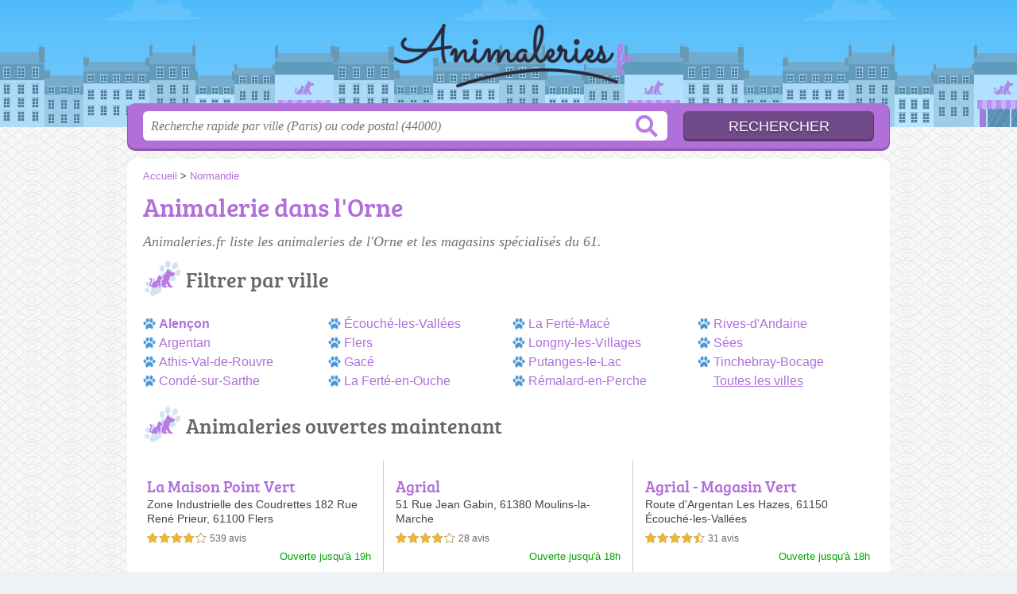

--- FILE ---
content_type: text/html; charset=utf-8
request_url: https://animaleries.fr/61/
body_size: 9948
content:
<!DOCTYPE html>
<html lang="fr">
<head>
    <link rel="icon" type="image/png" href="/favicon.png"/>
<link rel="apple-touch-icon" href="/apple-touch-icon.png">
<link rel="apple-touch-icon" sizes="76x76" href="/apple-touch-icon-76x76.png">
<link rel="apple-touch-icon" sizes="120x120" href="/apple-touch-icon-120x120.png">
<link rel="apple-touch-icon" sizes="152x152" href="/apple-touch-icon-152x152.png">



<meta charset="utf-8">
<meta name="viewport" content="width=device-width, initial-scale=1">
<title>Animaleries Orne - Magasins 61</title>
<meta name="csrf-token" content="jHqvE25aC8bbNNo6egnCesOwqHTVXFX3jSvKxgGW">
<meta name="description" content="Retrouvez toutes les animaleries et tous les magasins spécialisés de l&#039;Orne (61) : horaires, adresse, téléphone &amp; rendez-vous.">

<meta name="msapplication-TileImage" content="/ms-tile.png"/>
<meta name="msapplication-TileColor" content="#ffffff"/>

    <link rel="preload" href="https://animaleries.fr/build/assets/breeserif-regular-webfont-DYs39vFH.woff2" as="font" type="font/woff2"/>

<script>
    window.viewPortWidth = Math.max(document.documentElement.clientWidth, window.innerWidth || 0);
    window.spwidth = window.innerWidth || document.documentElement.clientWidth || document.body.clientWidth;
    window.spBBInserted = window.spSqrInserted = window.spMobInserted = 0;
    window.inssense=function(e,n,i,d,s,a,t){if(loadsense(),t=typeof t<"u"&&t!==null?t:!1,a=typeof a<"u"&&a!==null?a:!1,d=typeof d<"u"&&d!==null?d:0,viewPortWidth<d||(s=typeof s<"u"&&s!==null?s:99999999,viewPortWidth>s))return!1;let l=0,o;e==="auto"&&n==="auto"?(o='<ins class="adsbygoogle" style="display:block" data-ad-client="ca-pub-2478488084860860" data-ad-slot="'+i+'" data-ad-format="auto" data-full-width-responsive="true"></ins>',l=500):o='<ins class="adsbygoogle" style="display:inline-block;width:'+e+"px;height:"+n+'px" data-ad-client="ca-pub-2478488084860860" data-ad-slot="'+i+'"></ins>',a&&(o='<div style="text-align:center">'+o+"</div>"),t!==!1&&document.getElementById(t)?document.getElementById(t).innerHTML=o:document.write(o),setTimeout(function(){(adsbygoogle=window.adsbygoogle||[]).push({})},l)};window.loadsense=function(){if(!window.senseloaded){let e=document.createElement("script");e.type="text/javascript",e.async=!0,e.src="https://pagead2.googlesyndication.com/pagead/js/adsbygoogle.js";let n=document.getElementsByTagName("script")[0];n.parentNode.insertBefore(e,n),window.senseloaded=!0}};window.pjfb=function(e,n,i,d,s){e==="pjItemTop"||e==="pjItemSide"?inssense(300,250,s,null,null,!0,e):n===i===d===s?inssense("auto","auto",n,null,null,null,e):viewPortWidth>980?inssense(800,100,n,null,null,null,e):viewPortWidth>760?inssense(600,100,i,null,null,null,e):viewPortWidth>540?inssense(400,75,d,null,null,null,e):viewPortWidth>300&&inssense(300,250,s,null,null,!0,e)};window.pjnit=function(e){typeof pjwhat>"u"&&(window.pjwhat=e,window.pjver="v3",window.pjInserted=0,window.pjBlockToNbRes={},window.pjInsIds=[])};window.listsense=function(e,n,i,d){viewPortWidth>980?inssense(800,100,e):viewPortWidth>760?inssense(600,100,n):viewPortWidth>540?inssense(400,75,i):viewPortWidth>300&&inssense(300,250,d,null,null,!0)};window.shodev=function(e,n,i,d,s){let a={166:{category:"13",id:"bbd20f260b"},46174809:{category:"10",id:"ea9ddadcc8"},984589:{category:"80",id:"1e527e0a9b"},871136:{category:"14",id:"bd88546f78"},162:{category:"153",id:"a291f532b7"},48662:{category:"72",id:"d4dc558722"},125885:{category:"123",id:"000e89c4ad"},259963:{category:"22",id:"e66086cf90"},89663:{category:"78",id:"7aad988729"},418893:{category:"25",id:"4e3b158b47"},225874:{category:"8",id:"12ffc7b41a"},156:{category:"7",id:"53c9f312c0"},887451:{category:"145",id:"d484a328f6"},326233:{category:"1",id:"30fba2cb1e"},224333:{category:"159",id:"349ef956ba"},147445:{category:"47",id:"d8d89d375b"},886358:{category:"28",id:"d7caed3563"},557561:{category:"11",id:"f224b82d06"},899657:{category:"165",id:"5a55a467e9"},72:{category:"72",id:"vfedb9dd71fd"}};if(!(e in a))return;n=typeof n<"u"?n:"#7a7a7a",i=typeof i<"u"?i:"#4b4b4b",n=n.startsWith("#")?n:"#"+n,i=i.startsWith("#")?i:"#"+i,d=typeof d<"u"?d:"#fff",s=typeof s<"u"?s:"Demande de devis en ligne";let t=document.getElementsByClassName("intro");t.length<1&&(t=document.getElementsByClassName("others")),t.length>=1&&!t[t.length-1].classList.contains("info")&&(t=t[t.length-1],window.ifrshown=!1,window.showif=function(){if(!ifrshown){t.innerHTML+='<div id="v'+a[e].id+'d"></div>',window.vud_partenaire_id="1561",window.vud_categorie_id=a[e].category;let l=document.createElement("script");l.type="text/javascript",l.src="//www.viteundevis.com/"+a[e].id+"/"+vud_partenaire_id+"/"+vud_categorie_id+"/";let o=document.getElementsByTagName("script")[0];o.parentNode.insertBefore(l,o)}ifrshown=!0},t.innerHTML+='<br/><br/><a id="devisbtn" href="javascript:void(0)" onclick="showif()" style="box-shadow: 0 3px '+i+"; font-family: 'Lucida Grande', Arial; padding : 5px; font-style: normal; display: inline-block; background: "+n+"; color : "+d+'; border-radius: 5px;">'+s+"</a>")};

</script>

<style>
    svg {
        width: 16px;
    }
</style>

<link rel="preload" as="style" href="https://animaleries.fr/build/assets/style-CFMMZmw8.css" /><link rel="preload" as="style" href="https://animaleries.fr/build/assets/main-DYXjgXRC.css" /><link rel="modulepreload" href="https://animaleries.fr/build/assets/script-DCo9Vav5.js" /><link rel="stylesheet" href="https://animaleries.fr/build/assets/style-CFMMZmw8.css" data-navigate-track="reload" /><link rel="stylesheet" href="https://animaleries.fr/build/assets/main-DYXjgXRC.css" data-navigate-track="reload" /><script type="module" src="https://animaleries.fr/build/assets/script-DCo9Vav5.js" data-navigate-track="reload"></script>
<script>
    function askGeo(redirectTo = null) {
        if ("geolocation" in navigator) {
            var timeoutVal = 10 * 1000;
            var maxAge = 5 * 60 * 1000;
            redirectTo = redirectTo ?? window.location.pathname;
            navigator.geolocation.getCurrentPosition(function (position) {
                window.location = window.location.origin + redirectTo + "?lat=" + position.coords.latitude + "&long=" + position.coords.longitude;
            }, function (error) {
                var errors = {
                    2: 'Votre position n\'est pas accessible',
                    3: 'Problème dans la recherche de position'
                };
                if (error.code == 2 || error.code == 3) {
                    alert("Erreur : " + errors[error.code]);
                } else {
                    alert("Impossible de vos géolocaliser, désolé.");
                }
            }, {enableHighAccuracy: true, timeout: timeoutVal, maximumAge: maxAge});
        } else {
            alert('Votre navigateur ne supporte pas la géolocalisation, désolé.');
        }
    }
</script>
    <script>
  (function(i,s,o,g,r,a,m){i['GoogleAnalyticsObject']=r;i[r]=i[r]||function(){
  (i[r].q=i[r].q||[]).push(arguments)},i[r].l=1*new Date();a=s.createElement(o),
  m=s.getElementsByTagName(o)[0];a.async=1;a.src=g;m.parentNode.insertBefore(a,m)
  })(window,document,'script','//www.google-analytics.com/analytics.js','ga');

  blop = '2804795';
  ga('create', 'UA-'+blop+'-56', 'auto');
  ga('send', 'pageview');

</script>
</head>
<body class="">
<header id="h">
    <div class="c">
        <a href="/" class="logo">Animaleries.fr</a>
    </div>
</header>
<div id="s">
    <div class="c">

        <form method="get" action="/recherche">
            <fieldset>
                <input class="text" type="text" name="q"
                       value=""
                       placeholder="Recherche rapide par ville (Paris) ou code postal (44000)"
                       autocomplete="off"/>
                <input class="submit" type="submit" value="Rechercher"/>
            </fieldset>
        </form>

    </div>
</div>

<style>.fc-consent-root h2:before {
        content: none;
    }</style>

<div id="p">
    <div class="c">
                    <ol vocab="https://schema.org/" typeof="BreadcrumbList" class="bread"><li property="itemListElement" typeof="ListItem"><a property="item" typeof="WebPage" href="/"><span property="name">Accueil</span></a><meta property="position" content="0"><span class="sepa">&nbsp;&gt;&nbsp;</span></li><li property="itemListElement" typeof="ListItem"><a property="item" typeof="WebPage" href="/normandie/"><span property="name">Normandie</span></a><meta property="position" content="1"></li></ol>

        
        <div class="bw">

        
        <h1>Animalerie dans l&#039;Orne</h1>

                    <p class="intro">
                Animaleries.fr liste les <em>animaleries de l'Orne</em> et les magasins spécialisés du 61.
            </p>
        
        

                    
            <h2>Filtrer par ville</h2>

            <ul class="filters communes">
                        <li><strong><a href="/61/alencon/">Alençon</a></strong></li>
                    <li><a href="/61/argentan/">Argentan</a></li>
                    <li><a href="/61/athis-val-de-rouvre/">Athis-Val-de-Rouvre</a></li>
                    <li><a href="/61/conde-sur-sarthe/">Condé-sur-Sarthe</a></li>
                    <li><a href="/61/ecouche-les-vallees/">Écouché-les-Vallées</a></li>
                    <li><a href="/61/flers/">Flers</a></li>
                    <li><a href="/61/gace/">Gacé</a></li>
                    <li><a href="/61/la-ferte-en-ouche/">La Ferté-en-Ouche</a></li>
                    <li><a href="/61/la-ferte-mace/">La Ferté-Macé</a></li>
                    <li><a href="/61/longny-les-villages/">Longny-les-Villages</a></li>
                    <li><a href="/61/putanges-le-lac/">Putanges-le-Lac</a></li>
                    <li><a href="/61/remalard-en-perche/">Rémalard-en-Perche</a></li>
                    <li><a href="/61/rives-d-andaine/">Rives-d&#039;Andaine</a></li>
                    <li><a href="/61/sees/">Sées</a></li>
                    <li><a href="/61/tinchebray-bocage/">Tinchebray-Bocage</a></li>
                <li class="allVilles"><a href="/61/communes">Toutes les villes</a></li>
    </ul>

            
                    
    </div>

                        <!-- featured-opnow data-arg="YTo1OntpOjA7czoxNDoiZGVwYXJ0ZW1lbnQ6NjIiO2k6MTtzOjMxOiJBbmltYWxlcmllcyBvdXZlcnRlcyBtYWludGVuYW50IjtpOjI7czoxOToiZGVwYXJ0ZW1lbnQub3Blbm5vdyI7aTozO2I6MTtpOjQ7YjowO30=" -->
        <h2 class="feature">Animaleries ouvertes maintenant</h2>
    <div class="items full featured featuredOpenNow itcnt6" id="featuredOpenNow">
                    <div class="item">
                <h3 class="tofit">
                    <a href="/61/flers/la-maison-point-vert-2yh" title="La Maison Point Vert">La Maison Point Vert</a>
                </h3>
                <p class="sub">
                                            Zone Industrielle des Coudrettes
182 Rue René Prieur, 
                                        <span class="cpVille">61100 Flers</span>
                                    <p class="more ratingInfo">
                        <span class="shortRatings"><span class="ratings r40">
            <svg class="svgratings">
                <use xlink:href="#stars-4-0-star"/>
            </svg>
            4,0 étoiles sur 5</span>
            <span class="ratingsStats">539 avis</span>
        </span>
                <br/>
                        </p>
                                                    <p class="more openInfo">
                        <!-- opnow data-id="2yh" -->
                        
            <span class="openNow">Ouverte jusqu'à 19h</span>
                <!-- /opnow -->
                    </p>
                            </div>
                    <div class="item">
                <h3 class="tofit">
                    <a href="/61/moulins-la-marche/agrial-5um" title="Agrial">Agrial</a>
                </h3>
                <p class="sub">
                                            51 Rue Jean Gabin, 
                                        <span class="cpVille">61380 Moulins-la-Marche</span>
                                    <p class="more ratingInfo">
                        <span class="shortRatings"><span class="ratings r40">
            <svg class="svgratings">
                <use xlink:href="#stars-4-0-star"/>
            </svg>
            4,0 étoiles sur 5</span>
            <span class="ratingsStats">28 avis</span>
        </span>
                <br/>
                        </p>
                                                    <p class="more openInfo">
                        <!-- opnow data-id="5um" -->
                        
            <span class="openNow">Ouverte jusqu'à 18h</span>
                <!-- /opnow -->
                    </p>
                            </div>
                    <div class="item">
                <h3 class="tofit">
                    <a href="/61/ecouche-les-vallees/agrial-magasin-vert-5uu" title="Agrial - Magasin Vert">Agrial - Magasin Vert</a>
                </h3>
                <p class="sub">
                                            Route d&#039;Argentan
Les Hazes, 
                                        <span class="cpVille">61150 Écouché-les-Vallées</span>
                                    <p class="more ratingInfo">
                        <span class="shortRatings"><span class="ratings r45">
            <svg class="svgratings">
                <use xlink:href="#stars-4-5-star"/>
            </svg>
            4,5 étoiles sur 5</span>
            <span class="ratingsStats">31 avis</span>
        </span>
                <br/>
                        </p>
                                                    <p class="more openInfo">
                        <!-- opnow data-id="5uu" -->
                        
            <span class="openNow">Ouverte jusqu'à 18h</span>
                <!-- /opnow -->
                    </p>
                            </div>
                    <div class="item">
                <h3 class="tofit">
                    <a href="/61/alencon/magasin-vert-63u" title="Magasin Vert">Magasin Vert</a>
                </h3>
                <p class="sub">
                                            Zat du Londeau
Londeau, 
                                        <span class="cpVille">61000 Alençon</span>
                                    <p class="more ratingInfo">
                        <span class="shortRatings"><span class="ratings r40">
            <svg class="svgratings">
                <use xlink:href="#stars-4-0-star"/>
            </svg>
            4,0 étoiles sur 5</span>
            <span class="ratingsStats">405 avis</span>
        </span>
                <br/>
                        </p>
                                                    <p class="more openInfo">
                        <!-- opnow data-id="63u" -->
                        
            <span class="openNow">Ouverte jusqu'à 19h</span>
                <!-- /opnow -->
                    </p>
                            </div>
                    <div class="item">
                <h3 class="tofit">
                    <a href="/61/briouze/point-vert-64i" title="Point Vert">Point Vert</a>
                </h3>
                <p class="sub">
                                            Route de Flers, 
                                        <span class="cpVille">61220 Briouze</span>
                                    <p class="more ratingInfo">
                        <span class="shortRatings"><span class="ratings r45">
            <svg class="svgratings">
                <use xlink:href="#stars-4-5-star"/>
            </svg>
            4,5 étoiles sur 5</span>
            <span class="ratingsStats">18 avis</span>
        </span>
                <br/>
                        </p>
                                                    <p class="more openInfo">
                        <!-- opnow data-id="64i" -->
                        
            <span class="openNow">Ouverte jusqu'à 18h</span>
                <!-- /opnow -->
                    </p>
                            </div>
                    <div class="item">
                <h3 class="tofit">
                    <a href="/61/argentan/maxi-zoo-70u" title="Maxi Zoo">Maxi Zoo</a>
                </h3>
                <p class="sub">
                                            Zone Aménagement de la Gravelle, 
                                        <span class="cpVille">61200 Argentan</span>
                                    <p class="more ratingInfo">
                        <span class="shortRatings"><span class="ratings r45">
            <svg class="svgratings">
                <use xlink:href="#stars-4-5-star"/>
            </svg>
            4,5 étoiles sur 5</span>
            <span class="ratingsStats">41 avis</span>
        </span>
                <br/>
                        </p>
                                                    <p class="more openInfo">
                        <!-- opnow data-id="70u" -->
                        
            <span class="openNow">Ouverte jusqu'à 19h</span>
                <!-- /opnow -->
                    </p>
                            </div>
                            <div class="seeAll">
                <a href="/61/ouverts" class="showAll" title="Afficher tout">Afficher tout</a>
            </div>
            </div>
            <!-- /featured-opnow -->
                
                            
            
    <div class="section items">
        <h2>36 animaleries référencées</h2>

        <span id="slg" data-slg="orne"></span>
    <div class="item nfolvl0">
            <h3>
            <a href="/61/tinchebray-bocage/agrial-5qy">Agrial</a>
        </h3>
    
    <p class="sub">La Pluriere
Zone Industrielle, 61800 Tinchebray-Bocage</p>

    
                
        <p class="more tpsv folded">
                

        
            </p>

    
    <div class="btn" id="c5qy">
                                                <a href="/61/tinchebray-bocage/agrial-5qy#telephone" class="c2call greyBtn c-button__phone" type="button" data-c2call="/61/tinchebray-bocage/agrial-5qy/tel">
                    <span><svg viewBox="0 0 100 100"><use xlink:href="#icon-phone"/></svg> Téléphone</span>
                </a>
                        </div>
    <div class="illu">
            </div>
    <a class="mobileLink" href="/61/tinchebray-bocage/agrial-5qy">
        <span>Agrial</span>
    </a>
</div>

    
    

    <div class="item hasrt nfolvl3">
            <h3>
            <a href="/61/rives-d-andaine/agrial-5ue">Agrial</a>
        </h3>
    
    <p class="sub">Rue de Lassay, 61410 Rives-d&#039;Andaine</p>

    
                        <p class="oprt more dos">
                                <!-- opnow data-id="5ue" -->
                        
            <span class="openNow">Ouverte jusqu'à 18h</span>
                <!-- /opnow -->
                                                    <span class="sep">-</span>
                                <span class="shortRatings"><span class="ratings r45">
            <svg class="svgratings">
                <use xlink:href="#stars-4-5-star"/>
            </svg>
            4,5 étoiles sur 5</span>
            <span class="ratingsStats">31 avis</span>
        </span>
                <br/>
                </p>
            
        <p class="more tpsv ">
                

        
            </p>

    
    <div class="btn" id="c5ue">
                                    <a href="/61/rives-d-andaine/agrial-5ue#horaires" class="greyBtn c-button__openings">
                    <span><svg viewBox="0 0 100 100"><use xlink:href="#icon-openings"/></svg> Horaires</span>
                </a>
                                        <a href="/61/rives-d-andaine/agrial-5ue#telephone" class="c2call greyBtn c-button__phone" type="button" data-c2call="/61/rives-d-andaine/agrial-5ue/tel">
                    <span><svg viewBox="0 0 100 100"><use xlink:href="#icon-phone"/></svg> Téléphone</span>
                </a>
                        </div>
    <div class="illu">
            </div>
    <a class="mobileLink" href="/61/rives-d-andaine/agrial-5ue">
        <span>Agrial</span>
    </a>
</div>

    
    

    <div class="item hasrt nfolvl3">
            <h3>
            <a href="/61/la-ferte-en-ouche/agrial-5uf">Agrial</a>
        </h3>
    
    <p class="sub">Le Bourg, 61550 La Ferté-en-Ouche</p>

    
                        <p class="oprt more dos">
                                <!-- opnow data-id="5uf" -->
                        
            <span class="openNow">Ouverte jusqu'à 18h</span>
                <!-- /opnow -->
                                                    <span class="sep">-</span>
                                <span class="shortRatings"><span class="ratings r40">
            <svg class="svgratings">
                <use xlink:href="#stars-4-0-star"/>
            </svg>
            4,0 étoiles sur 5</span>
            <span class="ratingsStats">41 avis</span>
        </span>
                <br/>
                </p>
            
        <p class="more tpsv ">
                

        
            </p>

    
    <div class="btn" id="c5uf">
                                    <a href="/61/la-ferte-en-ouche/agrial-5uf#horaires" class="greyBtn c-button__openings">
                    <span><svg viewBox="0 0 100 100"><use xlink:href="#icon-openings"/></svg> Horaires</span>
                </a>
                                        <a href="/61/la-ferte-en-ouche/agrial-5uf#telephone" class="c2call greyBtn c-button__phone" type="button" data-c2call="/61/la-ferte-en-ouche/agrial-5uf/tel">
                    <span><svg viewBox="0 0 100 100"><use xlink:href="#icon-phone"/></svg> Téléphone</span>
                </a>
                        </div>
    <div class="illu">
            </div>
    <a class="mobileLink" href="/61/la-ferte-en-ouche/agrial-5uf">
        <span>Agrial</span>
    </a>
</div>

    
    </div><div class="be wide">
    <script type="text/javascript">
        pjnit("animalerie");
        window.pjPerPage = 2;
        window.pjBlockToNbRes = {
            "pjsleads1" : "3",
            "pjsleads2" : "1",
            "pjsleads3" : "2"
        };

        if(document.getElementById("slg") && pjInserted < pjPerPage) {
            pjInserted++;
            window.pjInsIds[window.pjInsIds.length] = 'pjsleads'+pjInserted;
            document.write('<ins id="pjsleads'+pjInserted+'"></ins>');
        } else {
            listsense(6199111654, 4722378451, 3245645255, 6128341651);
        }
    </script>
</div><div class="items">

    <div class="item nfolvl0">
            <h3>
            <a href="/61/belleme/agrial-5uj">Agrial</a>
        </h3>
    
    <p class="sub">Zone Industrielle
Route du Mans, 61130 Bellême</p>

    
                
        <p class="more tpsv folded">
                

        
            </p>

    
    <div class="btn" id="c5uj">
                                                <a href="/61/belleme/agrial-5uj#telephone" class="c2call greyBtn c-button__phone" type="button" data-c2call="/61/belleme/agrial-5uj/tel">
                    <span><svg viewBox="0 0 100 100"><use xlink:href="#icon-phone"/></svg> Téléphone</span>
                </a>
                        </div>
    <div class="illu">
            </div>
    <a class="mobileLink" href="/61/belleme/agrial-5uj">
        <span>Agrial</span>
    </a>
</div>

    
    

    <div class="item nfolvl1">
            <h3>
            <a href="/61/chahains/agrial-5uk">Agrial</a>
        </h3>
    
    <p class="sub">Lieu-Dit Grandes Vallées, 61320 Chahains</p>

    
                        <p class="oprt more ">
                                <!-- opnow data-id="5uk" -->
                        
            <span class="openNow">Ouverte jusqu'à 18h</span>
                <!-- /opnow -->
                                                            </p>
            
        <p class="more tpsv folded">
                

        
            </p>

    
    <div class="btn" id="c5uk">
                                    <a href="/61/chahains/agrial-5uk#horaires" class="greyBtn c-button__openings">
                    <span><svg viewBox="0 0 100 100"><use xlink:href="#icon-openings"/></svg> Horaires</span>
                </a>
                                    </div>
    <div class="illu">
            </div>
    <a class="mobileLink" href="/61/chahains/agrial-5uk">
        <span>Agrial</span>
    </a>
</div>

    
    

    <div class="item nfolvl1">
            <h3>
            <a href="/61/longny-les-villages/agrial-5ul">Agrial</a>
        </h3>
    
    <p class="sub">Longny au Perche Route Bizou, 61290 Longny-les-Villages</p>

    
                        <p class="oprt more ">
                                <!-- opnow data-id="5ul" -->
                        
            <span class="openNow">Ouverte jusqu'à 18h</span>
                <!-- /opnow -->
                                                            </p>
            
        <p class="more tpsv folded">
                

        
            </p>

    
    <div class="btn" id="c5ul">
                                    <a href="/61/longny-les-villages/agrial-5ul#horaires" class="greyBtn c-button__openings">
                    <span><svg viewBox="0 0 100 100"><use xlink:href="#icon-openings"/></svg> Horaires</span>
                </a>
                                        <a href="/61/longny-les-villages/agrial-5ul#telephone" class="c2call greyBtn c-button__phone" type="button" data-c2call="/61/longny-les-villages/agrial-5ul/tel">
                    <span><svg viewBox="0 0 100 100"><use xlink:href="#icon-phone"/></svg> Téléphone</span>
                </a>
                        </div>
    <div class="illu">
            </div>
    <a class="mobileLink" href="/61/longny-les-villages/agrial-5ul">
        <span>Agrial</span>
    </a>
</div>

    
    </div><div class="be wide">
    <script type="text/javascript">
        pjnit("animalerie");
        window.pjPerPage = 2;
        window.pjBlockToNbRes = {
            "pjsleads1" : "3",
            "pjsleads2" : "1",
            "pjsleads3" : "2"
        };

        if(document.getElementById("slg") && pjInserted < pjPerPage) {
            pjInserted++;
            window.pjInsIds[window.pjInsIds.length] = 'pjsleads'+pjInserted;
            document.write('<ins id="pjsleads'+pjInserted+'"></ins>');
        } else {
            listsense(6199111654, 4722378451, 3245645255, 6128341651);
        }
    </script>
</div><div class="items">

    <div class="item hasrt nfolvl3">
            <h3>
            <a href="/61/moulins-la-marche/agrial-5um">Agrial</a>
        </h3>
    
    <p class="sub">51 Rue Jean Gabin, 61380 Moulins-la-Marche</p>

    
                        <p class="oprt more dos">
                                <!-- opnow data-id="5um" -->
                        
            <span class="openNow">Ouverte jusqu'à 18h</span>
                <!-- /opnow -->
                                                    <span class="sep">-</span>
                                <span class="shortRatings"><span class="ratings r40">
            <svg class="svgratings">
                <use xlink:href="#stars-4-0-star"/>
            </svg>
            4,0 étoiles sur 5</span>
            <span class="ratingsStats">28 avis</span>
        </span>
                <br/>
                </p>
            
        <p class="more tpsv ">
                

        
            </p>

    
    <div class="btn" id="c5um">
                                    <a href="/61/moulins-la-marche/agrial-5um#horaires" class="greyBtn c-button__openings">
                    <span><svg viewBox="0 0 100 100"><use xlink:href="#icon-openings"/></svg> Horaires</span>
                </a>
                                        <a href="/61/moulins-la-marche/agrial-5um#telephone" class="c2call greyBtn c-button__phone" type="button" data-c2call="/61/moulins-la-marche/agrial-5um/tel">
                    <span><svg viewBox="0 0 100 100"><use xlink:href="#icon-phone"/></svg> Téléphone</span>
                </a>
                        </div>
    <div class="illu">
            </div>
    <a class="mobileLink" href="/61/moulins-la-marche/agrial-5um">
        <span>Agrial</span>
    </a>
</div>

    
    

    <div class="item hasrt nfolvl3">
            <h3>
            <a href="/61/crulai/agrial-5un">Agrial</a>
        </h3>
    
    <p class="sub">Route de l&#039;Aigle, 61300 Crulai</p>

    
                        <p class="oprt more dos">
                                <!-- opnow data-id="5un" -->
                        
            <span class="openNow">Ouverte jusqu'à 18h</span>
                <!-- /opnow -->
                                                    <span class="sep">-</span>
                                <span class="shortRatings"><span class="ratings r45">
            <svg class="svgratings">
                <use xlink:href="#stars-4-5-star"/>
            </svg>
            4,5 étoiles sur 5</span>
            <span class="ratingsStats">63 avis</span>
        </span>
                <br/>
                </p>
            
        <p class="more tpsv ">
                

        
            </p>

    
    <div class="btn" id="c5un">
                                    <a href="/61/crulai/agrial-5un#horaires" class="greyBtn c-button__openings">
                    <span><svg viewBox="0 0 100 100"><use xlink:href="#icon-openings"/></svg> Horaires</span>
                </a>
                                        <a href="/61/crulai/agrial-5un#telephone" class="c2call greyBtn c-button__phone" type="button" data-c2call="/61/crulai/agrial-5un/tel">
                    <span><svg viewBox="0 0 100 100"><use xlink:href="#icon-phone"/></svg> Téléphone</span>
                </a>
                        </div>
    <div class="illu">
            </div>
    <a class="mobileLink" href="/61/crulai/agrial-5un">
        <span>Agrial</span>
    </a>
</div>

    
    

    <div class="item hasrt nfolvl3">
            <h3>
            <a href="/61/courtomer/agrial-5uo">Agrial</a>
        </h3>
    
    <p class="sub">Rue Henri Vaillant, 61390 Courtomer</p>

    
                        <p class="oprt more dos">
                                <!-- opnow data-id="5uo" -->
                        
            <span class="openNow">Ouverte jusqu'à 18h</span>
                <!-- /opnow -->
                                                    <span class="sep">-</span>
                                <span class="shortRatings"><span class="ratings r45">
            <svg class="svgratings">
                <use xlink:href="#stars-4-5-star"/>
            </svg>
            4,5 étoiles sur 5</span>
            <span class="ratingsStats">18 avis</span>
        </span>
                <br/>
                </p>
            
        <p class="more tpsv ">
                

        
            </p>

    
    <div class="btn" id="c5uo">
                                    <a href="/61/courtomer/agrial-5uo#horaires" class="greyBtn c-button__openings">
                    <span><svg viewBox="0 0 100 100"><use xlink:href="#icon-openings"/></svg> Horaires</span>
                </a>
                                        <a href="/61/courtomer/agrial-5uo#telephone" class="c2call greyBtn c-button__phone" type="button" data-c2call="/61/courtomer/agrial-5uo/tel">
                    <span><svg viewBox="0 0 100 100"><use xlink:href="#icon-phone"/></svg> Téléphone</span>
                </a>
                        </div>
    <div class="illu">
            </div>
    <a class="mobileLink" href="/61/courtomer/agrial-5uo">
        <span>Agrial</span>
    </a>
</div>

    
    </div><div class="be wide">
    <script type="text/javascript">
        pjnit("animalerie");
        window.pjPerPage = 2;
        window.pjBlockToNbRes = {
            "pjsleads1" : "3",
            "pjsleads2" : "1",
            "pjsleads3" : "2"
        };

        if(document.getElementById("slg") && pjInserted < pjPerPage) {
            pjInserted++;
            window.pjInsIds[window.pjInsIds.length] = 'pjsleads'+pjInserted;
            document.write('<ins id="pjsleads'+pjInserted+'"></ins>');
        } else {
            listsense(6199111654, 4722378451, 3245645255, 6128341651);
        }
    </script>
</div><div class="items">

    <div class="item hasrt nfolvl3">
            <h3>
            <a href="/61/athis-val-de-rouvre/agrial-5up">Agrial</a>
        </h3>
    
    <p class="sub">Les Mottes, 61430 Athis-Val-de-Rouvre</p>

    
                        <p class="oprt more dos">
                                <!-- opnow data-id="5up" -->
                        
            <span class="openNow">Ouverte jusqu'à 18h</span>
                <!-- /opnow -->
                                                    <span class="sep">-</span>
                                <span class="shortRatings"><span class="ratings r45">
            <svg class="svgratings">
                <use xlink:href="#stars-4-5-star"/>
            </svg>
            4,5 étoiles sur 5</span>
            <span class="ratingsStats">32 avis</span>
        </span>
                <br/>
                </p>
            
        <p class="more tpsv ">
                

        
            </p>

    
    <div class="btn" id="c5up">
                                    <a href="/61/athis-val-de-rouvre/agrial-5up#horaires" class="greyBtn c-button__openings">
                    <span><svg viewBox="0 0 100 100"><use xlink:href="#icon-openings"/></svg> Horaires</span>
                </a>
                                        <a href="/61/athis-val-de-rouvre/agrial-5up#telephone" class="c2call greyBtn c-button__phone" type="button" data-c2call="/61/athis-val-de-rouvre/agrial-5up/tel">
                    <span><svg viewBox="0 0 100 100"><use xlink:href="#icon-phone"/></svg> Téléphone</span>
                </a>
                        </div>
    <div class="illu">
            </div>
    <a class="mobileLink" href="/61/athis-val-de-rouvre/agrial-5up">
        <span>Agrial</span>
    </a>
</div>

    
    

    <div class="item hasrt nfolvl3">
            <h3>
            <a href="/61/ceauce/agrial-5uq">Agrial</a>
        </h3>
    
    <p class="sub">Rue de Domfront, 61330 Ceaucé</p>

    
                        <p class="oprt more dos">
                                <!-- opnow data-id="5uq" -->
                        
            <span class="openNow">Ouverte jusqu'à 18h</span>
                <!-- /opnow -->
                                                    <span class="sep">-</span>
                                <span class="shortRatings"><span class="ratings r45">
            <svg class="svgratings">
                <use xlink:href="#stars-4-5-star"/>
            </svg>
            4,5 étoiles sur 5</span>
            <span class="ratingsStats">20 avis</span>
        </span>
                <br/>
                </p>
            
        <p class="more tpsv ">
                

        
            </p>

    
    <div class="btn" id="c5uq">
                                    <a href="/61/ceauce/agrial-5uq#horaires" class="greyBtn c-button__openings">
                    <span><svg viewBox="0 0 100 100"><use xlink:href="#icon-openings"/></svg> Horaires</span>
                </a>
                                        <a href="/61/ceauce/agrial-5uq#telephone" class="c2call greyBtn c-button__phone" type="button" data-c2call="/61/ceauce/agrial-5uq/tel">
                    <span><svg viewBox="0 0 100 100"><use xlink:href="#icon-phone"/></svg> Téléphone</span>
                </a>
                        </div>
    <div class="illu">
            </div>
    <a class="mobileLink" href="/61/ceauce/agrial-5uq">
        <span>Agrial</span>
    </a>
</div>

    
    

    <div class="item hasrt nfolvl3">
            <h3>
            <a href="/61/ranes/agrial-5us">Agrial</a>
        </h3>
    
    <p class="sub">Le Bois Rult, 61150 Rânes</p>

    
                        <p class="oprt more dos">
                                <!-- opnow data-id="5us" -->
                        
            <span class="openNow">Ouverte jusqu'à 18h</span>
                <!-- /opnow -->
                                                    <span class="sep">-</span>
                                <span class="shortRatings"><span class="ratings r45">
            <svg class="svgratings">
                <use xlink:href="#stars-4-5-star"/>
            </svg>
            4,5 étoiles sur 5</span>
            <span class="ratingsStats">15 avis</span>
        </span>
                <br/>
                </p>
            
        <p class="more tpsv ">
                

        
            </p>

    
    <div class="btn" id="c5us">
                                    <a href="/61/ranes/agrial-5us#horaires" class="greyBtn c-button__openings">
                    <span><svg viewBox="0 0 100 100"><use xlink:href="#icon-openings"/></svg> Horaires</span>
                </a>
                                        <a href="/61/ranes/agrial-5us#telephone" class="c2call greyBtn c-button__phone" type="button" data-c2call="/61/ranes/agrial-5us/tel">
                    <span><svg viewBox="0 0 100 100"><use xlink:href="#icon-phone"/></svg> Téléphone</span>
                </a>
                        </div>
    <div class="illu">
            </div>
    <a class="mobileLink" href="/61/ranes/agrial-5us">
        <span>Agrial</span>
    </a>
</div>

    
    

    <div class="item nfolvl1">
            <h3>
            <a href="/61/putanges-le-lac/agrial-5ut">Agrial</a>
        </h3>
    
    <p class="sub">Route Falaise Putanges Pont Ecrepin, 61210 Putanges-le-Lac</p>

    
                        <p class="oprt more ">
                                <!-- opnow data-id="5ut" -->
                        
            <span class="openNow">Ouverte jusqu'à 18h</span>
                <!-- /opnow -->
                                                            </p>
            
        <p class="more tpsv folded">
                

        
            </p>

    
    <div class="btn" id="c5ut">
                                    <a href="/61/putanges-le-lac/agrial-5ut#horaires" class="greyBtn c-button__openings">
                    <span><svg viewBox="0 0 100 100"><use xlink:href="#icon-openings"/></svg> Horaires</span>
                </a>
                                        <a href="/61/putanges-le-lac/agrial-5ut#telephone" class="c2call greyBtn c-button__phone" type="button" data-c2call="/61/putanges-le-lac/agrial-5ut/tel">
                    <span><svg viewBox="0 0 100 100"><use xlink:href="#icon-phone"/></svg> Téléphone</span>
                </a>
                        </div>
    <div class="illu">
            </div>
    <a class="mobileLink" href="/61/putanges-le-lac/agrial-5ut">
        <span>Agrial</span>
    </a>
</div>

    
    

    <div class="item nfolvl1">
            <h3>
            <a href="/61/sap-en-auge/agrial-5vm">Agrial</a>
        </h3>
    
    <p class="sub">Zone Industrielle le Sapmesle le Sap, 61470 Sap-en-Auge</p>

    
                        <p class="oprt more ">
                                <!-- opnow data-id="5vm" -->
            
                    
                            
                <span class="closedNow">Fermée, ouvre demain à 8h30</span>
                            <!-- /opnow -->
                                                            </p>
            
        <p class="more tpsv folded">
                

        
            </p>

    
    <div class="btn" id="c5vm">
                                    <a href="/61/sap-en-auge/agrial-5vm#horaires" class="greyBtn c-button__openings">
                    <span><svg viewBox="0 0 100 100"><use xlink:href="#icon-openings"/></svg> Horaires</span>
                </a>
                                        <a href="/61/sap-en-auge/agrial-5vm#telephone" class="c2call greyBtn c-button__phone" type="button" data-c2call="/61/sap-en-auge/agrial-5vm/tel">
                    <span><svg viewBox="0 0 100 100"><use xlink:href="#icon-phone"/></svg> Téléphone</span>
                </a>
                        </div>
    <div class="illu">
            </div>
    <a class="mobileLink" href="/61/sap-en-auge/agrial-5vm">
        <span>Agrial</span>
    </a>
</div>

    
    

    <div class="item hasrt nfolvl3">
            <h3>
            <a href="/61/ecouche-les-vallees/agrial-magasin-vert-5uu">Agrial - Magasin Vert</a>
        </h3>
    
    <p class="sub">Route d&#039;Argentan
Les Hazes, 61150 Écouché-les-Vallées</p>

    
                        <p class="oprt more dos">
                                <!-- opnow data-id="5uu" -->
                        
            <span class="openNow">Ouverte jusqu'à 18h</span>
                <!-- /opnow -->
                                                    <span class="sep">-</span>
                                <span class="shortRatings"><span class="ratings r45">
            <svg class="svgratings">
                <use xlink:href="#stars-4-5-star"/>
            </svg>
            4,5 étoiles sur 5</span>
            <span class="ratingsStats">31 avis</span>
        </span>
                <br/>
                </p>
            
        <p class="more tpsv ">
                

        
            </p>

    
    <div class="btn" id="c5uu">
                                    <a href="/61/ecouche-les-vallees/agrial-magasin-vert-5uu#horaires" class="greyBtn c-button__openings">
                    <span><svg viewBox="0 0 100 100"><use xlink:href="#icon-openings"/></svg> Horaires</span>
                </a>
                                        <a href="/61/ecouche-les-vallees/agrial-magasin-vert-5uu#telephone" class="c2call greyBtn c-button__phone" type="button" data-c2call="/61/ecouche-les-vallees/agrial-magasin-vert-5uu/tel">
                    <span><svg viewBox="0 0 100 100"><use xlink:href="#icon-phone"/></svg> Téléphone</span>
                </a>
                        </div>
    <div class="illu">
            </div>
    <a class="mobileLink" href="/61/ecouche-les-vallees/agrial-magasin-vert-5uu">
        <span>Agrial - Magasin Vert</span>
    </a>
</div>

    
    

    <div class="item hasrt nfolvl3">
            <h3>
            <a href="/61/le-mele-sur-sarthe/bulles-de-savon-79z">Bulles de Savon</a>
        </h3>
    
    <p class="sub">92 Grande Rue, 61170 Le Mêle-sur-Sarthe</p>

    
                        <p class="oprt more dos">
                                <!-- opnow data-id="79z" -->
                        
            <span class="openNow">Ouverte jusqu'à 18h</span>
                <!-- /opnow -->
                                                    <span class="sep">-</span>
                                <span class="shortRatings"><span class="ratings r50">
            <svg class="svgratings">
                <use xlink:href="#stars-5-0-star"/>
            </svg>
            5,0 étoiles sur 5</span>
            <span class="ratingsStats">70 avis</span>
        </span>
                <br/>
                </p>
            
        <p class="more tpsv ">
                

        
            </p>

    
    <div class="btn" id="c79z">
                                    <a href="/61/le-mele-sur-sarthe/bulles-de-savon-79z#horaires" class="greyBtn c-button__openings">
                    <span><svg viewBox="0 0 100 100"><use xlink:href="#icon-openings"/></svg> Horaires</span>
                </a>
                                        <a href="/61/le-mele-sur-sarthe/bulles-de-savon-79z#telephone" class="c2call greyBtn c-button__phone" type="button" data-c2call="/61/le-mele-sur-sarthe/bulles-de-savon-79z/tel">
                    <span><svg viewBox="0 0 100 100"><use xlink:href="#icon-phone"/></svg> Téléphone</span>
                </a>
                        </div>
    <div class="illu">
            </div>
    <a class="mobileLink" href="/61/le-mele-sur-sarthe/bulles-de-savon-79z">
        <span>Bulles de Savon</span>
    </a>
</div>

    
    

    <div class="item hasrt nfolvl3">
            <h3>
            <a href="/61/conde-sur-sarthe/cote-nature-alencon-71k">Côté Nature Alençon</a>
        </h3>
    
    <p class="sub">Zone Artisanale la Boissière
61250, 61250 Condé-sur-Sarthe</p>

    
                        <p class="oprt more dos">
                                <!-- opnow data-id="71k" -->
                        
            <span class="openNow">Ouverte jusqu'à 19h</span>
                <!-- /opnow -->
                                                    <span class="sep">-</span>
                                <span class="shortRatings"><span class="ratings r35">
            <svg class="svgratings">
                <use xlink:href="#stars-3-5-star"/>
            </svg>
            3,5 étoiles sur 5</span>
            <span class="ratingsStats">982 avis</span>
        </span>
                <br/>
                </p>
            
        <p class="more tpsv ">
                

        
                                <span class="serviceTitle">Services&nbsp;: </span>

    <span class="servicesList"><span class="icon-membre-jaf">membre <abbr title="Jardineries et Animaleries de France">JAF</abbr></span></span>


            </p>

    
    <div class="btn" id="c71k">
                                    <a href="/61/conde-sur-sarthe/cote-nature-alencon-71k#horaires" class="greyBtn c-button__openings">
                    <span><svg viewBox="0 0 100 100"><use xlink:href="#icon-openings"/></svg> Horaires</span>
                </a>
                                        <a href="/61/conde-sur-sarthe/cote-nature-alencon-71k#telephone" class="c2call greyBtn c-button__phone" type="button" data-c2call="/61/conde-sur-sarthe/cote-nature-alencon-71k/tel">
                    <span><svg viewBox="0 0 100 100"><use xlink:href="#icon-phone"/></svg> Téléphone</span>
                </a>
                        </div>
    <div class="illu">
            </div>
    <a class="mobileLink" href="/61/conde-sur-sarthe/cote-nature-alencon-71k">
        <span>Côté Nature Alençon</span>
    </a>
</div>

    
    

    <div class="item hasrt nfolvl3">
            <h3>
            <a href="/61/remalard-en-perche/jardiland-19q">Jardiland</a>
        </h3>
    
    <p class="sub">Zone Artisanale Saint Marc
61110, 61110 Dorceau</p>

    
                        <p class="oprt more dos">
                                <!-- opnow data-id="19q" -->
                        
            <span class="openNow">Ouverte jusqu'à 19h</span>
                <!-- /opnow -->
                                                    <span class="sep">-</span>
                                <span class="shortRatings"><span class="ratings r40">
            <svg class="svgratings">
                <use xlink:href="#stars-4-0-star"/>
            </svg>
            4,0 étoiles sur 5</span>
            <span class="ratingsStats">249 avis</span>
        </span>
                <br/>
                </p>
            
        <p class="more tpsv ">
                

        
                                <span class="serviceTitle">Services&nbsp;: </span>

    <span class="servicesList"><span class="icon-membre-jaf">membre <abbr title="Jardineries et Animaleries de France">JAF</abbr></span></span>


            </p>

    
    <div class="btn" id="c19q">
                                    <a href="/61/remalard-en-perche/jardiland-19q#horaires" class="greyBtn c-button__openings">
                    <span><svg viewBox="0 0 100 100"><use xlink:href="#icon-openings"/></svg> Horaires</span>
                </a>
                                        <a href="/61/remalard-en-perche/jardiland-19q#telephone" class="c2call greyBtn c-button__phone" type="button" data-c2call="/61/remalard-en-perche/jardiland-19q/tel">
                    <span><svg viewBox="0 0 100 100"><use xlink:href="#icon-phone"/></svg> Téléphone</span>
                </a>
                        </div>
    <div class="illu">
                    <img src="https://animaleries.fr//m/8/c/jardiland-6-thumb.jpg?v=1747165971" alt="Jardiland" class="img"/>
            </div>
    <a class="mobileLink" href="/61/remalard-en-perche/jardiland-19q">
        <span>Jardiland</span>
    </a>
</div>

    
    

    <div class="item hasrt nfolvl3">
            <h3>
            <a href="/61/flers/jmt-flers-791">JMT Flers</a>
        </h3>
    
    <p class="sub">840 Rue de Domfront, 61100 Flers</p>

    
                        <p class="oprt more dos">
                                <!-- opnow data-id="791" -->
                        
            <span class="openNow">Ouverte jusqu'à 19h</span>
                <!-- /opnow -->
                                                    <span class="sep">-</span>
                                <span class="shortRatings"><span class="ratings r45">
            <svg class="svgratings">
                <use xlink:href="#stars-4-5-star"/>
            </svg>
            4,5 étoiles sur 5</span>
            <span class="ratingsStats">104 avis</span>
        </span>
                <br/>
                </p>
            
        <p class="more tpsv ">
                

        
            </p>

    
    <div class="btn" id="c791">
                                    <a href="/61/flers/jmt-flers-791#horaires" class="greyBtn c-button__openings">
                    <span><svg viewBox="0 0 100 100"><use xlink:href="#icon-openings"/></svg> Horaires</span>
                </a>
                                        <a href="/61/flers/jmt-flers-791#telephone" class="c2call greyBtn c-button__phone" type="button" data-c2call="/61/flers/jmt-flers-791/tel">
                    <span><svg viewBox="0 0 100 100"><use xlink:href="#icon-phone"/></svg> Téléphone</span>
                </a>
                        </div>
    <div class="illu">
                    <img src="https://animaleries.fr//m/10/c/jmt-alimentation-animale-7-thumb.jpg?v=1747165971" alt="JMT Alimentation animale" class="img"/>
            </div>
    <a class="mobileLink" href="/61/flers/jmt-flers-791">
        <span>JMT Flers</span>
    </a>
</div>

    
    

    <div class="item last nfolvl2">
            <h3>
            <a href="/61/saint-langis-les-mortagne/la-maison-point-vert-67j">La Maison Point Vert</a>
        </h3>
    
    <p class="sub">Route Alençon, 61400 Saint-Langis-lès-Mortagne</p>

    
                        <p class="oprt more ">
                                <!-- opnow data-id="67j" -->
                        
            <span class="openNow">Ouverte jusqu'à 19h</span>
                <!-- /opnow -->
                                                            </p>
            
        <p class="more tpsv ">
                

        
            </p>

    
    <div class="btn" id="c67j">
                                    <a href="/61/saint-langis-les-mortagne/la-maison-point-vert-67j#horaires" class="greyBtn c-button__openings">
                    <span><svg viewBox="0 0 100 100"><use xlink:href="#icon-openings"/></svg> Horaires</span>
                </a>
                                        <a href="/61/saint-langis-les-mortagne/la-maison-point-vert-67j#telephone" class="c2call greyBtn c-button__phone" type="button" data-c2call="/61/saint-langis-les-mortagne/la-maison-point-vert-67j/tel">
                    <span><svg viewBox="0 0 100 100"><use xlink:href="#icon-phone"/></svg> Téléphone</span>
                </a>
                        </div>
    <div class="illu">
                    <img src="https://animaleries.fr//m/17/c/point-vert-d-thumb.jpg?v=1747165971" alt="Point Vert" class="img"/>
            </div>
    <a class="mobileLink" href="/61/saint-langis-les-mortagne/la-maison-point-vert-67j">
        <span>La Maison Point Vert</span>
    </a>
</div>

    
    





    <svg id="stars" style="display: none;" version="1.1">
    <symbol id="stars-full-star" class="stars-full-star" viewBox="0 0 102 18">
        <path d="M9.5 14.25l-5.584 2.936 1.066-6.218L.465 6.564l6.243-.907L9.5 0l2.792 5.657 6.243.907-4.517 4.404 1.066 6.218Z" />
    </symbol>

    <symbol id="stars-empty-star" class="stars-empty-star" viewBox="0 0 102 18">
        <path d="M9.5 14.25l-5.584 2.936 1.066-6.218L.465 6.564l6.243-.907L9.5 0l2.792 5.657 6.243.907-4.517 4.404 1.066 6.218Z" />
    </symbol>

    <symbol id="stars-half-star" viewBox="0 0 102 18">
        <path d="M9.5 14.25l-5.584 2.936 1.066-6.218L.465 6.564l6.243-.907L9.5 0" />
    </symbol>

    <symbol id="stars-all-star" viewBox="0 0 102 18">
        <use xlink:href="#stars-empty-star" />
        <use xlink:href="#stars-empty-star" transform="translate(21)" />
        <use xlink:href="#stars-empty-star" transform="translate(42)" />
        <use xlink:href="#stars-empty-star" transform="translate(63)" />
        <use xlink:href="#stars-empty-star" transform="translate(84)" />
    </symbol>

    <symbol id="stars-0-0-star" viewBox="0 0 102 18">
        <use xlink:href="#stars-all-star"/>
    </symbol>

    <symbol id="stars-0-5-star" viewBox="0 0 102 18">
        <use xlink:href="#stars-0-0-star" />
        <use xlink:href="#stars-half-star" />
    </symbol>

    <symbol id="stars-1-0-star" viewBox="0 0 102 18">
        <use xlink:href="#stars-0-0-star" />
        <use xlink:href="#stars-full-star" />
    </symbol>

    <symbol id="stars-1-5-star" viewBox="0 0 102 18">
        <use xlink:href="#stars-1-0-star" />
        <use xlink:href="#stars-half-star" transform="translate(21)" />
    </symbol>

    <symbol id="stars-2-0-star" viewBox="0 0 102 18">
        <use xlink:href="#stars-1-0-star" />
        <use xlink:href="#stars-full-star" transform="translate(21)" />
    </symbol>

    <symbol id="stars-2-5-star" viewBox="0 0 102 18">
        <use xlink:href="#stars-2-0-star" />
        <use xlink:href="#stars-half-star" transform="translate(42)" />
    </symbol>

    <symbol id="stars-3-0-star" viewBox="0 0 102 18">
        <use xlink:href="#stars-2-0-star" />
        <use xlink:href="#stars-full-star" transform="translate(42)" />
    </symbol>

    <symbol id="stars-3-5-star" viewBox="0 0 102 18">
        <use xlink:href="#stars-3-0-star" />
        <use xlink:href="#stars-half-star" transform="translate(63)" />
    </symbol>

    <symbol id="stars-4-0-star" viewBox="0 0 102 18">
        <use xlink:href="#stars-3-0-star" />
        <use xlink:href="#stars-full-star" transform="translate(63)" />
    </symbol>

    <symbol id="stars-4-5-star" viewBox="0 0 102 18">
        <use xlink:href="#stars-4-0-star" />
        <use xlink:href="#stars-half-star" transform="translate(84)" />
    </symbol>

    <symbol id="stars-5-0-star" viewBox="0 0 102 18">
        <use xlink:href="#stars-4-0-star" />
        <use xlink:href="#stars-full-star" transform="translate(84)" />
    </symbol>
</svg>

    <svg style="display: none;" version="1.1">
    <symbol id="icon-info" viewBox="0 0 100 100">
        <path d="m62.078 27.457c1.9492-1.8164 2.9219-4.0156 2.9219-6.5977 0-2.5781-0.97266-4.7773-2.9219-6.6094-1.9492-1.8281-4.293-2.75-7.0352-2.75-2.7344 0-5.0977 0.92188-7.0586 2.75-1.9492 1.832-2.9375 4.0312-2.9375 6.6094 0 2.582 0.98828 4.7812 2.9375 6.5977 1.9609 1.8125 4.3242 2.7227 7.0586 2.7227 2.7422 0 5.0859-0.91016 7.0352-2.7227zm-4.4922 60.625c3.5156-1.6484 5.375-4.7383 3.5508-6.1562-1.0547-0.8125-2.4336 0.53516-3.4414 0.53516-2.1602 0-3.6836-0.35547-4.5586-1.0664-0.88672-0.71875-1.3125-2.0508-1.3125-4.0156 0-0.78516 0.125-1.9375 0.39453-3.457 0.26953-1.5273 0.58203-2.8906 0.91797-4.082l4.1797-14.797c0.39062-1.3594 0.68359-2.8555 0.83984-4.4766 0.14453-1.6406 0.22266-2.7734 0.22266-3.4141 0-3.1133-1.0977-5.6523-3.2812-7.6055-2.1758-1.9492-5.2891-2.9297-9.3203-2.9297-2.2422 0-4.6289 0.32812-7.125 1.1953-4.8945 1.7188-3.8086 5.9844-2.7227 5.9844 2.207 0 3.6836 0.375 4.4688 1.1211 0.78516 0.74219 1.1875 2.0625 1.1875 3.9648 0 1.043-0.14453 2.2188-0.39063 3.4844-0.25781 1.2695-0.55859 2.625-0.94141 4.043l-4.1992 14.855c-0.35938 1.5625-0.62891 2.957-0.80859 4.1992-0.16797 1.2422-0.24609 2.4531-0.24609 3.6445 0 3.0469 1.1211 5.5625 3.3711 7.5508 2.2539 1.9922 5.7148 3.8398 9.7695 3.8398 2.6328 0 6.3945-0.98047 9.4453-2.418z"/>
    </symbol>
    <symbol id="icon-phone" viewBox="0 0 100 100">
        <path
            d="m12.312 24.324s0.30078-3.3047 3.0039-6.6055c3.0039-3.6055 5.1055-5.1055 5.1055-5.1055s1.5-1.5 3.9023 0.30078c2.4023 1.8008 13.215 11.109 13.215 11.109s3.0039 3.6055 1.5 6.3047c-1.8008 2.7031-6.9062 7.8086-6.9062 7.8086s-0.90234 1.2031 1.2031 5.1055c3.0039 5.707 18.02 20.723 23.422 23.422 3.9023 2.1016 5.1055 1.2031 5.1055 1.2031s5.4062-5.1055 8.1094-6.6055c2.7031-1.8008 6.0078 1.5 6.0078 1.5s9.3086 10.512 11.109 13.215c1.8008 2.4023 0.30078 3.6055 0.30078 3.6055s-1.5 2.4023-4.8047 5.1055c-3.6055 2.7031-6.6055 3.0039-6.6055 3.0039-24.926 4.5039-68.168-38.738-63.664-63.363z"
            fill-rule="evenodd"/>
    </symbol>
    <symbol id="icon-openings" viewBox="0 0 100 100">
        <path
            d="m50 6c-24.266 0-44 19.734-44 44s19.734 44 44 44 44-19.734 44-44-19.734-44-44-44zm0 6c21.023 0 38 16.977 38 38s-16.977 38-38 38-38-16.977-38-38 16.977-38 38-38zm0 6c-1.6562 0-3 1.3438-3 3v29c0 1.1094 0.60547 2.0742 1.5 2.5938l23.375 13.5c1.4336 0.82812 3.2656 0.33984 4.0938-1.0938s0.33984-3.2656-1.0938-4.0938l-21.875-12.625v-27.281c0-1.6562-1.3438-3-3-3z"/>
    </symbol>
</svg>

        <div class="pagination"><p><span class="current">1</span><a rel="next" href="/61/p2">2</a></p></div>

    </div>

    
            <div class="section">
            <p>
                Animaleries.fr recense également des magasins spécialisés en Normandie, comme : une <a href="/28/">animalerie en Eure-et-Loir</a>, des  <a href="/50/">animaleries dans la Manche</a>, une <a href="/53/">animalerie en Mayenne</a>.
            </p>
        </div>

        <div class="section">
            <p>
                Retrouvez cette page "<em>animalerie Orne</em>" à travers les liens : <a href="/normandie/">animalerie Normandie</a>, <a href="/61/">animalerie 61</a>.
            </p>
        </div>

            </div>
</div>

<footer id="f">
    <div class="c">
        <p class="o-p">Animaleries.fr - Tout pour les animaux de compagnie</p>

        <p class="nwk">
</p>

        <p class="copy">&copy; 2026
            <a href="/">Animaleries.fr</a>
            <span>-</span>
            <a href="/mentions">Mentions légales</a>
                        -
            <a href="/contact">Contact</a>
        </p>

    </div>

    <div class="illu"></div>

</footer>


<div id="nav">
    <a class="home" href="/" rel="home">
        <svg width="16px" height="16px" version="1.1" viewBox="0 0 100 100" xmlns="http://www.w3.org/2000/svg">
            <path d="m3.5625 58.629h7.9453v32.328c0 1.918 1.6445 3.5625 3.5625 3.5625h23.836c0.27344 0 0.82031 0 1.0977-0.27344v-29.863h19.727v30.137h0.54688 22.738c1.918 0 3.5625-1.6445 3.5625-3.5625v-32.328h9.8633c3.0156 0 4.6562-3.8359 2.4648-6.0273l-45.48-46.027c-1.3711-1.3711-3.5625-1.3711-4.9297 0l-47.398 46.027c-2.1914 1.918-0.82031 6.0273 2.4648 6.0273z"
                  fill-rule="evenodd"/>
        </svg>
        Accueil
    </a>

    <a class="search" id="sButton" href="javascript:void(0)"
       onclick="if (document.querySelector('#s').classList.toggle('on')) document.querySelector('#s input[type=text]').focus()" rel="search">
        <svg width="16px" height="16px" version="1.1" viewBox="0 0 100 100" xmlns="http://www.w3.org/2000/svg">
            <path d="m85.207 79.375l-21.664-21.668c3.332-4.375 5.207-10 5.207-16.043 0-15-12.082-27.082-27.082-27.082s-27.086 12.086-27.086 27.086 12.082 27.082 27.082 27.082c6.043 0 11.457-1.875 16.043-5.207l21.668 21.668c0.83203 0.83203 1.875 1.25 2.918 1.25s2.082-0.41797 2.918-1.25c1.6641-1.668 1.6641-4.168-0.003907-5.8359zm-43.539-18.957c-10.418 0-18.75-8.332-18.75-18.75s8.332-18.75 18.75-18.75 18.75 8.332 18.75 18.75c0 10.414-8.3359 18.75-18.75 18.75z"/>
        </svg>
        Recherche
    </a>
</div>

<script>
    function commonPJFB(id) {
        return false
        // Keep this line below !!!!

    }

    if (window.pjInserted) {
        var _pjsleads = {
            "ads": [],
            "common": {
                "pjwhat": window.pjwhat,
                "pjwhere": document.getElementById("slg").dataset.slg,
                                "pjnbres": "3",
                "pjfallback": 'commonPJFB'
            }
        };

        for (var i = 0; i < window.pjInserted; i++) {
            var pjId = window.pjInsIds[i];
            var pjObj = {"pjid": pjId};
            if (pjId in window.pjBlockToNbRes) {
                pjObj.pjnbres = window.pjBlockToNbRes[pjId];
            }
            _pjsleads.ads[_pjsleads.ads.length] = pjObj;
        }

        (function () {
            var sle = document.createElement('script');
            sle.type = 'text/javascript';
            sle.async = true;
            sle.src = '//sle.pagesjaunes.fr/js/pj_locals.js';
            var s = document.getElementsByTagName('script')[0];
            s.parentNode.insertBefore(sle, s);
        })();
    }
</script>




</body>
</html>


--- FILE ---
content_type: text/html; charset=utf-8
request_url: https://www.google.com/recaptcha/api2/aframe
body_size: 258
content:
<!DOCTYPE HTML><html><head><meta http-equiv="content-type" content="text/html; charset=UTF-8"></head><body><script nonce="l6oZloWVUU5o8O6a0PIIkA">/** Anti-fraud and anti-abuse applications only. See google.com/recaptcha */ try{var clients={'sodar':'https://pagead2.googlesyndication.com/pagead/sodar?'};window.addEventListener("message",function(a){try{if(a.source===window.parent){var b=JSON.parse(a.data);var c=clients[b['id']];if(c){var d=document.createElement('img');d.src=c+b['params']+'&rc='+(localStorage.getItem("rc::a")?sessionStorage.getItem("rc::b"):"");window.document.body.appendChild(d);sessionStorage.setItem("rc::e",parseInt(sessionStorage.getItem("rc::e")||0)+1);localStorage.setItem("rc::h",'1768836837896');}}}catch(b){}});window.parent.postMessage("_grecaptcha_ready", "*");}catch(b){}</script></body></html>

--- FILE ---
content_type: text/plain
request_url: https://www.google-analytics.com/j/collect?v=1&_v=j102&a=1353453362&t=pageview&_s=1&dl=https%3A%2F%2Fanimaleries.fr%2F61%2F&ul=en-us%40posix&dt=Animaleries%20Orne%20-%20Magasins%2061&sr=1280x720&vp=1280x720&_u=IEBAAEABAAAAACAAI~&jid=1013104854&gjid=584426908&cid=1177025978.1768836837&tid=UA-2804795-56&_gid=265656714.1768836837&_r=1&_slc=1&z=1453976897
body_size: -450
content:
2,cG-BLRS01RZNS